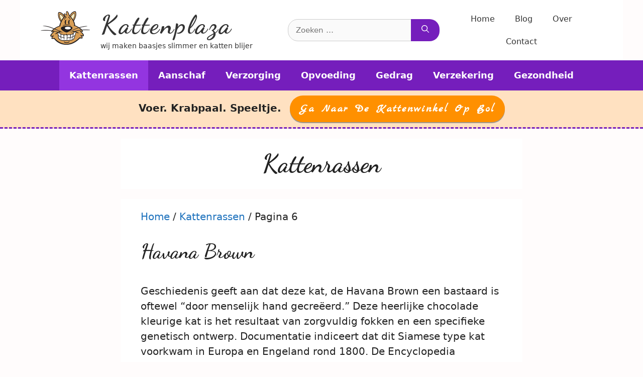

--- FILE ---
content_type: text/html; charset=UTF-8
request_url: https://www.kattenplaza.nl/rassen/page/6/
body_size: 17072
content:
<!DOCTYPE html>
<html lang="nl-NL">
<head>
	<meta charset="UTF-8">
	<meta name='robots' content='index, follow, max-image-preview:large, max-snippet:-1, max-video-preview:-1' />
	<style>img:is([sizes="auto" i], [sizes^="auto," i]) { contain-intrinsic-size: 3000px 1500px }</style>
	<meta name="viewport" content="width=device-width, initial-scale=1">
	<!-- This site is optimized with the Yoast SEO plugin v26.8 - https://yoast.com/product/yoast-seo-wordpress/ -->
	<title>Kattenrassen Archieven - Pagina 6 van 7 - Kattenplaza</title>
	<link rel="canonical" href="https://www.kattenplaza.nl/rassen/page/6/" />
	<link rel="prev" href="https://www.kattenplaza.nl/rassen/page/5/" />
	<link rel="next" href="https://www.kattenplaza.nl/rassen/page/7/" />
	<meta property="og:locale" content="nl_NL" />
	<meta property="og:type" content="article" />
	<meta property="og:title" content="Kattenrassen Archieven - Pagina 6 van 7 - Kattenplaza" />
	<meta property="og:url" content="https://www.kattenplaza.nl/rassen/" />
	<meta property="og:site_name" content="Kattenplaza" />
	<meta name="twitter:card" content="summary_large_image" />
	<script type="application/ld+json" class="yoast-schema-graph">{"@context":"https://schema.org","@graph":[{"@type":"CollectionPage","@id":"https://www.kattenplaza.nl/rassen/","url":"https://www.kattenplaza.nl/rassen/page/6/","name":"Kattenrassen Archieven - Pagina 6 van 7 - Kattenplaza","isPartOf":{"@id":"https://www.kattenplaza.nl/#website"},"breadcrumb":{"@id":"https://www.kattenplaza.nl/rassen/page/6/#breadcrumb"},"inLanguage":"nl-NL"},{"@type":"BreadcrumbList","@id":"https://www.kattenplaza.nl/rassen/page/6/#breadcrumb","itemListElement":[{"@type":"ListItem","position":1,"name":"Home","item":"https://www.kattenplaza.nl/"},{"@type":"ListItem","position":2,"name":"Kattenrassen"}]},{"@type":"WebSite","@id":"https://www.kattenplaza.nl/#website","url":"https://www.kattenplaza.nl/","name":"Kattenplaza","description":"wij maken baasjes slimmer en katten blijer","publisher":{"@id":"https://www.kattenplaza.nl/#organization"},"potentialAction":[{"@type":"SearchAction","target":{"@type":"EntryPoint","urlTemplate":"https://www.kattenplaza.nl/?s={search_term_string}"},"query-input":{"@type":"PropertyValueSpecification","valueRequired":true,"valueName":"search_term_string"}}],"inLanguage":"nl-NL"},{"@type":"Organization","@id":"https://www.kattenplaza.nl/#organization","name":"Kattenplaza","url":"https://www.kattenplaza.nl/","logo":{"@type":"ImageObject","inLanguage":"nl-NL","@id":"https://www.kattenplaza.nl/#/schema/logo/image/","url":"https://www.kattenplaza.nl/wpkp/wp-content/uploads/kat.png","contentUrl":"https://www.kattenplaza.nl/wpkp/wp-content/uploads/kat.png","width":100,"height":80,"caption":"Kattenplaza"},"image":{"@id":"https://www.kattenplaza.nl/#/schema/logo/image/"}}]}</script>
	<!-- / Yoast SEO plugin. -->


<link href='https://fonts.gstatic.com' crossorigin rel='preconnect' />
<link href='https://fonts.googleapis.com' crossorigin rel='preconnect' />
<link rel="alternate" type="application/rss+xml" title="Kattenplaza &raquo; feed" href="https://www.kattenplaza.nl/feed/" />
<link rel="alternate" type="application/rss+xml" title="Kattenplaza &raquo; Kattenrassen categorie feed" href="https://www.kattenplaza.nl/rassen/feed/" />
		<!-- This site uses the Google Analytics by MonsterInsights plugin v9.11.1 - Using Analytics tracking - https://www.monsterinsights.com/ -->
							<script src="//www.googletagmanager.com/gtag/js?id=G-DEH12XK2W5"  data-cfasync="false" data-wpfc-render="false" async></script>
			<script data-cfasync="false" data-wpfc-render="false">
				var mi_version = '9.11.1';
				var mi_track_user = true;
				var mi_no_track_reason = '';
								var MonsterInsightsDefaultLocations = {"page_location":"https:\/\/www.kattenplaza.nl\/rassen\/page\/6\/"};
								if ( typeof MonsterInsightsPrivacyGuardFilter === 'function' ) {
					var MonsterInsightsLocations = (typeof MonsterInsightsExcludeQuery === 'object') ? MonsterInsightsPrivacyGuardFilter( MonsterInsightsExcludeQuery ) : MonsterInsightsPrivacyGuardFilter( MonsterInsightsDefaultLocations );
				} else {
					var MonsterInsightsLocations = (typeof MonsterInsightsExcludeQuery === 'object') ? MonsterInsightsExcludeQuery : MonsterInsightsDefaultLocations;
				}

								var disableStrs = [
										'ga-disable-G-DEH12XK2W5',
									];

				/* Function to detect opted out users */
				function __gtagTrackerIsOptedOut() {
					for (var index = 0; index < disableStrs.length; index++) {
						if (document.cookie.indexOf(disableStrs[index] + '=true') > -1) {
							return true;
						}
					}

					return false;
				}

				/* Disable tracking if the opt-out cookie exists. */
				if (__gtagTrackerIsOptedOut()) {
					for (var index = 0; index < disableStrs.length; index++) {
						window[disableStrs[index]] = true;
					}
				}

				/* Opt-out function */
				function __gtagTrackerOptout() {
					for (var index = 0; index < disableStrs.length; index++) {
						document.cookie = disableStrs[index] + '=true; expires=Thu, 31 Dec 2099 23:59:59 UTC; path=/';
						window[disableStrs[index]] = true;
					}
				}

				if ('undefined' === typeof gaOptout) {
					function gaOptout() {
						__gtagTrackerOptout();
					}
				}
								window.dataLayer = window.dataLayer || [];

				window.MonsterInsightsDualTracker = {
					helpers: {},
					trackers: {},
				};
				if (mi_track_user) {
					function __gtagDataLayer() {
						dataLayer.push(arguments);
					}

					function __gtagTracker(type, name, parameters) {
						if (!parameters) {
							parameters = {};
						}

						if (parameters.send_to) {
							__gtagDataLayer.apply(null, arguments);
							return;
						}

						if (type === 'event') {
														parameters.send_to = monsterinsights_frontend.v4_id;
							var hookName = name;
							if (typeof parameters['event_category'] !== 'undefined') {
								hookName = parameters['event_category'] + ':' + name;
							}

							if (typeof MonsterInsightsDualTracker.trackers[hookName] !== 'undefined') {
								MonsterInsightsDualTracker.trackers[hookName](parameters);
							} else {
								__gtagDataLayer('event', name, parameters);
							}
							
						} else {
							__gtagDataLayer.apply(null, arguments);
						}
					}

					__gtagTracker('js', new Date());
					__gtagTracker('set', {
						'developer_id.dZGIzZG': true,
											});
					if ( MonsterInsightsLocations.page_location ) {
						__gtagTracker('set', MonsterInsightsLocations);
					}
										__gtagTracker('config', 'G-DEH12XK2W5', {"forceSSL":"true","link_attribution":"true"} );
										window.gtag = __gtagTracker;										(function () {
						/* https://developers.google.com/analytics/devguides/collection/analyticsjs/ */
						/* ga and __gaTracker compatibility shim. */
						var noopfn = function () {
							return null;
						};
						var newtracker = function () {
							return new Tracker();
						};
						var Tracker = function () {
							return null;
						};
						var p = Tracker.prototype;
						p.get = noopfn;
						p.set = noopfn;
						p.send = function () {
							var args = Array.prototype.slice.call(arguments);
							args.unshift('send');
							__gaTracker.apply(null, args);
						};
						var __gaTracker = function () {
							var len = arguments.length;
							if (len === 0) {
								return;
							}
							var f = arguments[len - 1];
							if (typeof f !== 'object' || f === null || typeof f.hitCallback !== 'function') {
								if ('send' === arguments[0]) {
									var hitConverted, hitObject = false, action;
									if ('event' === arguments[1]) {
										if ('undefined' !== typeof arguments[3]) {
											hitObject = {
												'eventAction': arguments[3],
												'eventCategory': arguments[2],
												'eventLabel': arguments[4],
												'value': arguments[5] ? arguments[5] : 1,
											}
										}
									}
									if ('pageview' === arguments[1]) {
										if ('undefined' !== typeof arguments[2]) {
											hitObject = {
												'eventAction': 'page_view',
												'page_path': arguments[2],
											}
										}
									}
									if (typeof arguments[2] === 'object') {
										hitObject = arguments[2];
									}
									if (typeof arguments[5] === 'object') {
										Object.assign(hitObject, arguments[5]);
									}
									if ('undefined' !== typeof arguments[1].hitType) {
										hitObject = arguments[1];
										if ('pageview' === hitObject.hitType) {
											hitObject.eventAction = 'page_view';
										}
									}
									if (hitObject) {
										action = 'timing' === arguments[1].hitType ? 'timing_complete' : hitObject.eventAction;
										hitConverted = mapArgs(hitObject);
										__gtagTracker('event', action, hitConverted);
									}
								}
								return;
							}

							function mapArgs(args) {
								var arg, hit = {};
								var gaMap = {
									'eventCategory': 'event_category',
									'eventAction': 'event_action',
									'eventLabel': 'event_label',
									'eventValue': 'event_value',
									'nonInteraction': 'non_interaction',
									'timingCategory': 'event_category',
									'timingVar': 'name',
									'timingValue': 'value',
									'timingLabel': 'event_label',
									'page': 'page_path',
									'location': 'page_location',
									'title': 'page_title',
									'referrer' : 'page_referrer',
								};
								for (arg in args) {
																		if (!(!args.hasOwnProperty(arg) || !gaMap.hasOwnProperty(arg))) {
										hit[gaMap[arg]] = args[arg];
									} else {
										hit[arg] = args[arg];
									}
								}
								return hit;
							}

							try {
								f.hitCallback();
							} catch (ex) {
							}
						};
						__gaTracker.create = newtracker;
						__gaTracker.getByName = newtracker;
						__gaTracker.getAll = function () {
							return [];
						};
						__gaTracker.remove = noopfn;
						__gaTracker.loaded = true;
						window['__gaTracker'] = __gaTracker;
					})();
									} else {
										console.log("");
					(function () {
						function __gtagTracker() {
							return null;
						}

						window['__gtagTracker'] = __gtagTracker;
						window['gtag'] = __gtagTracker;
					})();
									}
			</script>
							<!-- / Google Analytics by MonsterInsights -->
		<script>
window._wpemojiSettings = {"baseUrl":"https:\/\/s.w.org\/images\/core\/emoji\/15.0.3\/72x72\/","ext":".png","svgUrl":"https:\/\/s.w.org\/images\/core\/emoji\/15.0.3\/svg\/","svgExt":".svg","source":{"concatemoji":"https:\/\/www.kattenplaza.nl\/wpkp\/wp-includes\/js\/wp-emoji-release.min.js?ver=6.7.4"}};
/*! This file is auto-generated */
!function(i,n){var o,s,e;function c(e){try{var t={supportTests:e,timestamp:(new Date).valueOf()};sessionStorage.setItem(o,JSON.stringify(t))}catch(e){}}function p(e,t,n){e.clearRect(0,0,e.canvas.width,e.canvas.height),e.fillText(t,0,0);var t=new Uint32Array(e.getImageData(0,0,e.canvas.width,e.canvas.height).data),r=(e.clearRect(0,0,e.canvas.width,e.canvas.height),e.fillText(n,0,0),new Uint32Array(e.getImageData(0,0,e.canvas.width,e.canvas.height).data));return t.every(function(e,t){return e===r[t]})}function u(e,t,n){switch(t){case"flag":return n(e,"\ud83c\udff3\ufe0f\u200d\u26a7\ufe0f","\ud83c\udff3\ufe0f\u200b\u26a7\ufe0f")?!1:!n(e,"\ud83c\uddfa\ud83c\uddf3","\ud83c\uddfa\u200b\ud83c\uddf3")&&!n(e,"\ud83c\udff4\udb40\udc67\udb40\udc62\udb40\udc65\udb40\udc6e\udb40\udc67\udb40\udc7f","\ud83c\udff4\u200b\udb40\udc67\u200b\udb40\udc62\u200b\udb40\udc65\u200b\udb40\udc6e\u200b\udb40\udc67\u200b\udb40\udc7f");case"emoji":return!n(e,"\ud83d\udc26\u200d\u2b1b","\ud83d\udc26\u200b\u2b1b")}return!1}function f(e,t,n){var r="undefined"!=typeof WorkerGlobalScope&&self instanceof WorkerGlobalScope?new OffscreenCanvas(300,150):i.createElement("canvas"),a=r.getContext("2d",{willReadFrequently:!0}),o=(a.textBaseline="top",a.font="600 32px Arial",{});return e.forEach(function(e){o[e]=t(a,e,n)}),o}function t(e){var t=i.createElement("script");t.src=e,t.defer=!0,i.head.appendChild(t)}"undefined"!=typeof Promise&&(o="wpEmojiSettingsSupports",s=["flag","emoji"],n.supports={everything:!0,everythingExceptFlag:!0},e=new Promise(function(e){i.addEventListener("DOMContentLoaded",e,{once:!0})}),new Promise(function(t){var n=function(){try{var e=JSON.parse(sessionStorage.getItem(o));if("object"==typeof e&&"number"==typeof e.timestamp&&(new Date).valueOf()<e.timestamp+604800&&"object"==typeof e.supportTests)return e.supportTests}catch(e){}return null}();if(!n){if("undefined"!=typeof Worker&&"undefined"!=typeof OffscreenCanvas&&"undefined"!=typeof URL&&URL.createObjectURL&&"undefined"!=typeof Blob)try{var e="postMessage("+f.toString()+"("+[JSON.stringify(s),u.toString(),p.toString()].join(",")+"));",r=new Blob([e],{type:"text/javascript"}),a=new Worker(URL.createObjectURL(r),{name:"wpTestEmojiSupports"});return void(a.onmessage=function(e){c(n=e.data),a.terminate(),t(n)})}catch(e){}c(n=f(s,u,p))}t(n)}).then(function(e){for(var t in e)n.supports[t]=e[t],n.supports.everything=n.supports.everything&&n.supports[t],"flag"!==t&&(n.supports.everythingExceptFlag=n.supports.everythingExceptFlag&&n.supports[t]);n.supports.everythingExceptFlag=n.supports.everythingExceptFlag&&!n.supports.flag,n.DOMReady=!1,n.readyCallback=function(){n.DOMReady=!0}}).then(function(){return e}).then(function(){var e;n.supports.everything||(n.readyCallback(),(e=n.source||{}).concatemoji?t(e.concatemoji):e.wpemoji&&e.twemoji&&(t(e.twemoji),t(e.wpemoji)))}))}((window,document),window._wpemojiSettings);
</script>
<link rel='stylesheet' id='generate-fonts-css' href='//fonts.googleapis.com/css?family=Dancing+Script:regular,700|Marck+Script:regular&#038;display=swap' media='all' />
<style id='wp-emoji-styles-inline-css'>

	img.wp-smiley, img.emoji {
		display: inline !important;
		border: none !important;
		box-shadow: none !important;
		height: 1em !important;
		width: 1em !important;
		margin: 0 0.07em !important;
		vertical-align: -0.1em !important;
		background: none !important;
		padding: 0 !important;
	}
</style>
<link rel='stylesheet' id='wp-block-library-css' href='https://www.kattenplaza.nl/wpkp/wp-includes/css/dist/block-library/style.min.css?ver=6.7.4' media='all' />
<style id='classic-theme-styles-inline-css'>
/*! This file is auto-generated */
.wp-block-button__link{color:#fff;background-color:#32373c;border-radius:9999px;box-shadow:none;text-decoration:none;padding:calc(.667em + 2px) calc(1.333em + 2px);font-size:1.125em}.wp-block-file__button{background:#32373c;color:#fff;text-decoration:none}
</style>
<style id='global-styles-inline-css'>
:root{--wp--preset--aspect-ratio--square: 1;--wp--preset--aspect-ratio--4-3: 4/3;--wp--preset--aspect-ratio--3-4: 3/4;--wp--preset--aspect-ratio--3-2: 3/2;--wp--preset--aspect-ratio--2-3: 2/3;--wp--preset--aspect-ratio--16-9: 16/9;--wp--preset--aspect-ratio--9-16: 9/16;--wp--preset--color--black: #000000;--wp--preset--color--cyan-bluish-gray: #abb8c3;--wp--preset--color--white: #ffffff;--wp--preset--color--pale-pink: #f78da7;--wp--preset--color--vivid-red: #cf2e2e;--wp--preset--color--luminous-vivid-orange: #ff6900;--wp--preset--color--luminous-vivid-amber: #fcb900;--wp--preset--color--light-green-cyan: #7bdcb5;--wp--preset--color--vivid-green-cyan: #00d084;--wp--preset--color--pale-cyan-blue: #8ed1fc;--wp--preset--color--vivid-cyan-blue: #0693e3;--wp--preset--color--vivid-purple: #9b51e0;--wp--preset--color--contrast: var(--contrast);--wp--preset--color--contrast-2: var(--contrast-2);--wp--preset--color--contrast-3: var(--contrast-3);--wp--preset--color--base: var(--base);--wp--preset--color--base-2: var(--base-2);--wp--preset--color--base-3: var(--base-3);--wp--preset--color--accent: var(--accent);--wp--preset--gradient--vivid-cyan-blue-to-vivid-purple: linear-gradient(135deg,rgba(6,147,227,1) 0%,rgb(155,81,224) 100%);--wp--preset--gradient--light-green-cyan-to-vivid-green-cyan: linear-gradient(135deg,rgb(122,220,180) 0%,rgb(0,208,130) 100%);--wp--preset--gradient--luminous-vivid-amber-to-luminous-vivid-orange: linear-gradient(135deg,rgba(252,185,0,1) 0%,rgba(255,105,0,1) 100%);--wp--preset--gradient--luminous-vivid-orange-to-vivid-red: linear-gradient(135deg,rgba(255,105,0,1) 0%,rgb(207,46,46) 100%);--wp--preset--gradient--very-light-gray-to-cyan-bluish-gray: linear-gradient(135deg,rgb(238,238,238) 0%,rgb(169,184,195) 100%);--wp--preset--gradient--cool-to-warm-spectrum: linear-gradient(135deg,rgb(74,234,220) 0%,rgb(151,120,209) 20%,rgb(207,42,186) 40%,rgb(238,44,130) 60%,rgb(251,105,98) 80%,rgb(254,248,76) 100%);--wp--preset--gradient--blush-light-purple: linear-gradient(135deg,rgb(255,206,236) 0%,rgb(152,150,240) 100%);--wp--preset--gradient--blush-bordeaux: linear-gradient(135deg,rgb(254,205,165) 0%,rgb(254,45,45) 50%,rgb(107,0,62) 100%);--wp--preset--gradient--luminous-dusk: linear-gradient(135deg,rgb(255,203,112) 0%,rgb(199,81,192) 50%,rgb(65,88,208) 100%);--wp--preset--gradient--pale-ocean: linear-gradient(135deg,rgb(255,245,203) 0%,rgb(182,227,212) 50%,rgb(51,167,181) 100%);--wp--preset--gradient--electric-grass: linear-gradient(135deg,rgb(202,248,128) 0%,rgb(113,206,126) 100%);--wp--preset--gradient--midnight: linear-gradient(135deg,rgb(2,3,129) 0%,rgb(40,116,252) 100%);--wp--preset--font-size--small: 13px;--wp--preset--font-size--medium: 20px;--wp--preset--font-size--large: 36px;--wp--preset--font-size--x-large: 42px;--wp--preset--spacing--20: 0.44rem;--wp--preset--spacing--30: 0.67rem;--wp--preset--spacing--40: 1rem;--wp--preset--spacing--50: 1.5rem;--wp--preset--spacing--60: 2.25rem;--wp--preset--spacing--70: 3.38rem;--wp--preset--spacing--80: 5.06rem;--wp--preset--shadow--natural: 6px 6px 9px rgba(0, 0, 0, 0.2);--wp--preset--shadow--deep: 12px 12px 50px rgba(0, 0, 0, 0.4);--wp--preset--shadow--sharp: 6px 6px 0px rgba(0, 0, 0, 0.2);--wp--preset--shadow--outlined: 6px 6px 0px -3px rgba(255, 255, 255, 1), 6px 6px rgba(0, 0, 0, 1);--wp--preset--shadow--crisp: 6px 6px 0px rgba(0, 0, 0, 1);}:where(.is-layout-flex){gap: 0.5em;}:where(.is-layout-grid){gap: 0.5em;}body .is-layout-flex{display: flex;}.is-layout-flex{flex-wrap: wrap;align-items: center;}.is-layout-flex > :is(*, div){margin: 0;}body .is-layout-grid{display: grid;}.is-layout-grid > :is(*, div){margin: 0;}:where(.wp-block-columns.is-layout-flex){gap: 2em;}:where(.wp-block-columns.is-layout-grid){gap: 2em;}:where(.wp-block-post-template.is-layout-flex){gap: 1.25em;}:where(.wp-block-post-template.is-layout-grid){gap: 1.25em;}.has-black-color{color: var(--wp--preset--color--black) !important;}.has-cyan-bluish-gray-color{color: var(--wp--preset--color--cyan-bluish-gray) !important;}.has-white-color{color: var(--wp--preset--color--white) !important;}.has-pale-pink-color{color: var(--wp--preset--color--pale-pink) !important;}.has-vivid-red-color{color: var(--wp--preset--color--vivid-red) !important;}.has-luminous-vivid-orange-color{color: var(--wp--preset--color--luminous-vivid-orange) !important;}.has-luminous-vivid-amber-color{color: var(--wp--preset--color--luminous-vivid-amber) !important;}.has-light-green-cyan-color{color: var(--wp--preset--color--light-green-cyan) !important;}.has-vivid-green-cyan-color{color: var(--wp--preset--color--vivid-green-cyan) !important;}.has-pale-cyan-blue-color{color: var(--wp--preset--color--pale-cyan-blue) !important;}.has-vivid-cyan-blue-color{color: var(--wp--preset--color--vivid-cyan-blue) !important;}.has-vivid-purple-color{color: var(--wp--preset--color--vivid-purple) !important;}.has-black-background-color{background-color: var(--wp--preset--color--black) !important;}.has-cyan-bluish-gray-background-color{background-color: var(--wp--preset--color--cyan-bluish-gray) !important;}.has-white-background-color{background-color: var(--wp--preset--color--white) !important;}.has-pale-pink-background-color{background-color: var(--wp--preset--color--pale-pink) !important;}.has-vivid-red-background-color{background-color: var(--wp--preset--color--vivid-red) !important;}.has-luminous-vivid-orange-background-color{background-color: var(--wp--preset--color--luminous-vivid-orange) !important;}.has-luminous-vivid-amber-background-color{background-color: var(--wp--preset--color--luminous-vivid-amber) !important;}.has-light-green-cyan-background-color{background-color: var(--wp--preset--color--light-green-cyan) !important;}.has-vivid-green-cyan-background-color{background-color: var(--wp--preset--color--vivid-green-cyan) !important;}.has-pale-cyan-blue-background-color{background-color: var(--wp--preset--color--pale-cyan-blue) !important;}.has-vivid-cyan-blue-background-color{background-color: var(--wp--preset--color--vivid-cyan-blue) !important;}.has-vivid-purple-background-color{background-color: var(--wp--preset--color--vivid-purple) !important;}.has-black-border-color{border-color: var(--wp--preset--color--black) !important;}.has-cyan-bluish-gray-border-color{border-color: var(--wp--preset--color--cyan-bluish-gray) !important;}.has-white-border-color{border-color: var(--wp--preset--color--white) !important;}.has-pale-pink-border-color{border-color: var(--wp--preset--color--pale-pink) !important;}.has-vivid-red-border-color{border-color: var(--wp--preset--color--vivid-red) !important;}.has-luminous-vivid-orange-border-color{border-color: var(--wp--preset--color--luminous-vivid-orange) !important;}.has-luminous-vivid-amber-border-color{border-color: var(--wp--preset--color--luminous-vivid-amber) !important;}.has-light-green-cyan-border-color{border-color: var(--wp--preset--color--light-green-cyan) !important;}.has-vivid-green-cyan-border-color{border-color: var(--wp--preset--color--vivid-green-cyan) !important;}.has-pale-cyan-blue-border-color{border-color: var(--wp--preset--color--pale-cyan-blue) !important;}.has-vivid-cyan-blue-border-color{border-color: var(--wp--preset--color--vivid-cyan-blue) !important;}.has-vivid-purple-border-color{border-color: var(--wp--preset--color--vivid-purple) !important;}.has-vivid-cyan-blue-to-vivid-purple-gradient-background{background: var(--wp--preset--gradient--vivid-cyan-blue-to-vivid-purple) !important;}.has-light-green-cyan-to-vivid-green-cyan-gradient-background{background: var(--wp--preset--gradient--light-green-cyan-to-vivid-green-cyan) !important;}.has-luminous-vivid-amber-to-luminous-vivid-orange-gradient-background{background: var(--wp--preset--gradient--luminous-vivid-amber-to-luminous-vivid-orange) !important;}.has-luminous-vivid-orange-to-vivid-red-gradient-background{background: var(--wp--preset--gradient--luminous-vivid-orange-to-vivid-red) !important;}.has-very-light-gray-to-cyan-bluish-gray-gradient-background{background: var(--wp--preset--gradient--very-light-gray-to-cyan-bluish-gray) !important;}.has-cool-to-warm-spectrum-gradient-background{background: var(--wp--preset--gradient--cool-to-warm-spectrum) !important;}.has-blush-light-purple-gradient-background{background: var(--wp--preset--gradient--blush-light-purple) !important;}.has-blush-bordeaux-gradient-background{background: var(--wp--preset--gradient--blush-bordeaux) !important;}.has-luminous-dusk-gradient-background{background: var(--wp--preset--gradient--luminous-dusk) !important;}.has-pale-ocean-gradient-background{background: var(--wp--preset--gradient--pale-ocean) !important;}.has-electric-grass-gradient-background{background: var(--wp--preset--gradient--electric-grass) !important;}.has-midnight-gradient-background{background: var(--wp--preset--gradient--midnight) !important;}.has-small-font-size{font-size: var(--wp--preset--font-size--small) !important;}.has-medium-font-size{font-size: var(--wp--preset--font-size--medium) !important;}.has-large-font-size{font-size: var(--wp--preset--font-size--large) !important;}.has-x-large-font-size{font-size: var(--wp--preset--font-size--x-large) !important;}
:where(.wp-block-post-template.is-layout-flex){gap: 1.25em;}:where(.wp-block-post-template.is-layout-grid){gap: 1.25em;}
:where(.wp-block-columns.is-layout-flex){gap: 2em;}:where(.wp-block-columns.is-layout-grid){gap: 2em;}
:root :where(.wp-block-pullquote){font-size: 1.5em;line-height: 1.6;}
</style>
<link rel='stylesheet' id='generate-widget-areas-css' href='https://www.kattenplaza.nl/wpkp/wp-content/themes/generatepress/assets/css/components/widget-areas.min.css?ver=3.5.1' media='all' />
<link rel='stylesheet' id='generate-style-css' href='https://www.kattenplaza.nl/wpkp/wp-content/themes/generatepress/assets/css/main.min.css?ver=3.5.1' media='all' />
<style id='generate-style-inline-css'>
body{background-color:#fffcfc;color:#222222;}a{color:#1e72bd;}a:hover, a:focus, a:active{color:#3498db;}.wp-block-group__inner-container{max-width:1200px;margin-left:auto;margin-right:auto;}.site-header .header-image{width:100px;}:root{--contrast:#222222;--contrast-2:#575760;--contrast-3:#b2b2be;--base:#f0f0f0;--base-2:#f7f8f9;--base-3:#ffffff;--accent:#1e73be;}:root .has-contrast-color{color:var(--contrast);}:root .has-contrast-background-color{background-color:var(--contrast);}:root .has-contrast-2-color{color:var(--contrast-2);}:root .has-contrast-2-background-color{background-color:var(--contrast-2);}:root .has-contrast-3-color{color:var(--contrast-3);}:root .has-contrast-3-background-color{background-color:var(--contrast-3);}:root .has-base-color{color:var(--base);}:root .has-base-background-color{background-color:var(--base);}:root .has-base-2-color{color:var(--base-2);}:root .has-base-2-background-color{background-color:var(--base-2);}:root .has-base-3-color{color:var(--base-3);}:root .has-base-3-background-color{background-color:var(--base-3);}:root .has-accent-color{color:var(--accent);}:root .has-accent-background-color{background-color:var(--accent);}body, button, input, select, textarea{font-family:-apple-system, system-ui, BlinkMacSystemFont, "Segoe UI", Helvetica, Arial, sans-serif, "Apple Color Emoji", "Segoe UI Emoji", "Segoe UI Symbol";font-size:20px;}body{line-height:1.5;}.entry-content > [class*="wp-block-"]:not(:last-child):not(.wp-block-heading){margin-bottom:1.5em;}.main-title{font-family:"Dancing Script", handwriting;font-size:52px;}.site-description{font-size:14px;}.main-navigation a, .menu-toggle{font-weight:600;text-transform:capitalize;font-size:18px;}.main-navigation .menu-bar-items{font-size:18px;}.main-navigation .main-nav ul ul li a{font-size:15px;}.sidebar .widget, .footer-widgets .widget{font-size:17px;}button:not(.menu-toggle),html input[type="button"],input[type="reset"],input[type="submit"],.button,.wp-block-button .wp-block-button__link{font-family:"Marck Script", handwriting;font-weight:900;text-transform:capitalize;font-size:22px;}h1{font-family:"Dancing Script", handwriting;font-weight:600;font-size:50px;}h2{font-family:"Dancing Script", handwriting;font-weight:600;font-size:40px;}h3{font-family:"Dancing Script", handwriting;font-weight:600;font-size:30px;}@media (max-width:768px){.main-title{font-size:20px;}h1{font-size:30px;}h2{font-size:27px;}h3{font-size:24px;}h4{font-size:22px;}h5{font-size:19px;}}.top-bar{background-color:#636363;color:#ffffff;}.top-bar a{color:#ffffff;}.top-bar a:hover{color:#303030;}.site-header{background-color:#ffffff;}.main-title a,.main-title a:hover{color:#333333;}.site-description{color:#333333;}.main-navigation,.main-navigation ul ul{background-color:#751ebc;}.main-navigation .main-nav ul li a, .main-navigation .menu-toggle, .main-navigation .menu-bar-items{color:#ffffff;}.main-navigation .main-nav ul li:not([class*="current-menu-"]):hover > a, .main-navigation .main-nav ul li:not([class*="current-menu-"]):focus > a, .main-navigation .main-nav ul li.sfHover:not([class*="current-menu-"]) > a, .main-navigation .menu-bar-item:hover > a, .main-navigation .menu-bar-item.sfHover > a{color:#ffffff;background-color:#9335e0;}button.menu-toggle:hover,button.menu-toggle:focus{color:#ffffff;}.main-navigation .main-nav ul li[class*="current-menu-"] > a{color:#ffffff;background-color:#9335e0;}.navigation-search input[type="search"],.navigation-search input[type="search"]:active, .navigation-search input[type="search"]:focus, .main-navigation .main-nav ul li.search-item.active > a, .main-navigation .menu-bar-items .search-item.active > a{color:#ffffff;background-color:#9335e0;}.main-navigation ul ul{background-color:#eaeaea;}.main-navigation .main-nav ul ul li a{color:#515151;}.main-navigation .main-nav ul ul li:not([class*="current-menu-"]):hover > a,.main-navigation .main-nav ul ul li:not([class*="current-menu-"]):focus > a, .main-navigation .main-nav ul ul li.sfHover:not([class*="current-menu-"]) > a{color:#7a8896;background-color:#eaeaea;}.main-navigation .main-nav ul ul li[class*="current-menu-"] > a{color:#7a8896;background-color:#eaeaea;}.separate-containers .inside-article, .separate-containers .comments-area, .separate-containers .page-header, .one-container .container, .separate-containers .paging-navigation, .inside-page-header{background-color:#ffffff;}.entry-title a{color:#222222;}.entry-title a:hover{color:#55555e;}.entry-meta{color:#595959;}.sidebar .widget{background-color:#ffffff;}.footer-widgets{background-color:#ffffff;}.footer-widgets .widget-title{color:#000000;}.site-info{color:#222222;background-color:#ffffff;}.site-info a{color:#222222;}.site-info a:hover{color:#d3d3d3;}.footer-bar .widget_nav_menu .current-menu-item a{color:#d3d3d3;}input[type="text"],input[type="email"],input[type="url"],input[type="password"],input[type="search"],input[type="tel"],input[type="number"],textarea,select{color:#666666;background-color:#fafafa;border-color:#cccccc;}input[type="text"]:focus,input[type="email"]:focus,input[type="url"]:focus,input[type="password"]:focus,input[type="search"]:focus,input[type="tel"]:focus,input[type="number"]:focus,textarea:focus,select:focus{color:#666666;background-color:#ffffff;border-color:#bfbfbf;}button,html input[type="button"],input[type="reset"],input[type="submit"],a.button,a.wp-block-button__link:not(.has-background){color:#ffffff;background-color:#ff9000;}button:hover,html input[type="button"]:hover,input[type="reset"]:hover,input[type="submit"]:hover,a.button:hover,button:focus,html input[type="button"]:focus,input[type="reset"]:focus,input[type="submit"]:focus,a.button:focus,a.wp-block-button__link:not(.has-background):active,a.wp-block-button__link:not(.has-background):focus,a.wp-block-button__link:not(.has-background):hover{color:#ffffff;background-color:#ffaa00;}a.generate-back-to-top{background-color:rgba( 0,0,0,0.4 );color:#ffffff;}a.generate-back-to-top:hover,a.generate-back-to-top:focus{background-color:rgba( 0,0,0,0.6 );color:#ffffff;}:root{--gp-search-modal-bg-color:var(--base-3);--gp-search-modal-text-color:var(--contrast);--gp-search-modal-overlay-bg-color:rgba(0,0,0,0.2);}@media (max-width: 768px){.main-navigation .menu-bar-item:hover > a, .main-navigation .menu-bar-item.sfHover > a{background:none;color:#ffffff;}}.inside-header{padding:15px 40px 15px 40px;}.nav-below-header .main-navigation .inside-navigation.grid-container, .nav-above-header .main-navigation .inside-navigation.grid-container{padding:0px 20px 0px 20px;}.separate-containers .inside-article, .separate-containers .comments-area, .separate-containers .page-header, .separate-containers .paging-navigation, .one-container .site-content, .inside-page-header{padding:20px 40px 20px 40px;}.site-main .wp-block-group__inner-container{padding:20px 40px 20px 40px;}.separate-containers .paging-navigation{padding-top:20px;padding-bottom:20px;}.entry-content .alignwide, body:not(.no-sidebar) .entry-content .alignfull{margin-left:-40px;width:calc(100% + 80px);max-width:calc(100% + 80px);}.one-container.archive .post:not(:last-child):not(.is-loop-template-item), .one-container.blog .post:not(:last-child):not(.is-loop-template-item){padding-bottom:20px;}.rtl .menu-item-has-children .dropdown-menu-toggle{padding-left:20px;}.rtl .main-navigation .main-nav ul li.menu-item-has-children > a{padding-right:20px;}.inside-site-info{padding:30px 40px 20px 40px;}@media (max-width:768px){.separate-containers .inside-article, .separate-containers .comments-area, .separate-containers .page-header, .separate-containers .paging-navigation, .one-container .site-content, .inside-page-header{padding:10px 30px 30px 30px;}.site-main .wp-block-group__inner-container{padding:10px 30px 30px 30px;}.inside-top-bar{padding-right:30px;padding-left:30px;}.inside-header{padding-right:30px;padding-left:30px;}.widget-area .widget{padding-top:30px;padding-right:30px;padding-bottom:30px;padding-left:30px;}.footer-widgets-container{padding-top:30px;padding-right:30px;padding-bottom:30px;padding-left:30px;}.inside-site-info{padding-right:30px;padding-left:30px;}.entry-content .alignwide, body:not(.no-sidebar) .entry-content .alignfull{margin-left:-30px;width:calc(100% + 60px);max-width:calc(100% + 60px);}.one-container .site-main .paging-navigation{margin-bottom:20px;}}/* End cached CSS */.is-right-sidebar{width:30%;}.is-left-sidebar{width:30%;}.site-content .content-area{width:100%;}@media (max-width: 768px){.main-navigation .menu-toggle,.sidebar-nav-mobile:not(#sticky-placeholder){display:block;}.main-navigation ul,.gen-sidebar-nav,.main-navigation:not(.slideout-navigation):not(.toggled) .main-nav > ul,.has-inline-mobile-toggle #site-navigation .inside-navigation > *:not(.navigation-search):not(.main-nav){display:none;}.nav-align-right .inside-navigation,.nav-align-center .inside-navigation{justify-content:space-between;}}
#content {max-width: 800px;margin-left: auto;margin-right: auto;}
.dynamic-author-image-rounded{border-radius:100%;}.dynamic-featured-image, .dynamic-author-image{vertical-align:middle;}.one-container.blog .dynamic-content-template:not(:last-child), .one-container.archive .dynamic-content-template:not(:last-child){padding-bottom:0px;}.dynamic-entry-excerpt > p:last-child{margin-bottom:0px;}
h2.entry-title{font-weight:600;}.navigation-branding .main-title{font-weight:bold;text-transform:none;font-size:52px;font-family:"Dancing Script", handwriting;}@media (max-width: 768px){.navigation-branding .main-title{font-size:20px;}}
.page-hero{background-color:#ffe1c1;padding-right:10px;padding-bottom:10px;padding-left:10px;text-align:center;}.page-hero .inside-page-hero.grid-container{max-width:calc(1200px - 10px - 10px);}.inside-page-hero > *:last-child{margin-bottom:0px;}.page-hero time.updated{display:none;}
.main-navigation.slideout-navigation .main-nav > ul > li > a{line-height:56px;}
</style>
<link rel='stylesheet' id='generate-child-css' href='https://www.kattenplaza.nl/wpkp/wp-content/themes/generatepress_child/style.css?ver=1727187321' media='all' />
<link rel='stylesheet' id='generate-blog-images-css' href='https://www.kattenplaza.nl/wpkp/wp-content/plugins/gp-premium/blog/functions/css/featured-images.min.css?ver=2.0.2' media='all' />
<link rel='stylesheet' id='generate-secondary-nav-css' href='https://www.kattenplaza.nl/wpkp/wp-content/plugins/gp-premium/secondary-nav/functions/css/main.min.css?ver=2.0.2' media='all' />
<style id='generate-secondary-nav-inline-css'>
.secondary-navigation{background-color:#ffffff;}.secondary-nav-below-header .secondary-navigation .inside-navigation.grid-container, .secondary-nav-above-header .secondary-navigation .inside-navigation.grid-container{padding:0px 20px 0px 20px;}.secondary-navigation .main-nav ul li a,.secondary-navigation .menu-toggle,.secondary-menu-bar-items .menu-bar-item > a{color:#333333;font-size:16px;line-height:45px;}.secondary-navigation .secondary-menu-bar-items{color:#333333;font-size:16px;}button.secondary-menu-toggle:hover,button.secondary-menu-toggle:focus{color:#333333;}.widget-area .secondary-navigation{margin-bottom:20px;}.secondary-navigation ul ul{background-color:#303030;top:auto;}.secondary-navigation .main-nav ul ul li a{color:#ffffff;font-size:15px;}.secondary-navigation .main-nav ul li:hover > a,.secondary-navigation .main-nav ul li:focus > a,.secondary-navigation .main-nav ul li.sfHover > a,.secondary-menu-bar-items .menu-bar-item:hover > a{color:#ffffff;background-color:#9335e0;}.secondary-navigation .main-nav ul ul li:hover > a,.secondary-navigation .main-nav ul ul li:focus > a,.secondary-navigation .main-nav ul ul li.sfHover > a{color:#ffffff;background-color:#474747;}.secondary-navigation .main-nav ul li[class*="current-menu-"] > a, .secondary-navigation .main-nav ul li[class*="current-menu-"] > a:hover,.secondary-navigation .main-nav ul li[class*="current-menu-"].sfHover > a{color:#ffffff;background-color:#9335e0;}.secondary-navigation .main-nav ul ul li[class*="current-menu-"] > a,.secondary-navigation .main-nav ul ul li[class*="current-menu-"] > a:hover,.secondary-navigation .main-nav ul ul li[class*="current-menu-"].sfHover > a{color:#ffffff;background-color:#474747;}.secondary-navigation.toggled .dropdown-menu-toggle:before{display:none;}@media (max-width: 768px) {.secondary-menu-bar-items .menu-bar-item:hover > a{background: none;color: #333333;}}
</style>
<link rel='stylesheet' id='generate-secondary-nav-mobile-css' href='https://www.kattenplaza.nl/wpkp/wp-content/plugins/gp-premium/secondary-nav/functions/css/main-mobile.min.css?ver=2.0.2' media='all' />
<link rel='stylesheet' id='generate-offside-css' href='https://www.kattenplaza.nl/wpkp/wp-content/plugins/gp-premium/menu-plus/functions/css/offside.min.css?ver=2.0.2' media='all' />
<style id='generate-offside-inline-css'>
.slideout-navigation.main-navigation{background-color:#1e72bd;}.slideout-navigation.main-navigation .main-nav ul li a{color:#ffffff;font-weight:normal;text-transform:none;}.slideout-navigation.main-navigation ul ul{background-color:#3498db;}.slideout-navigation.main-navigation .main-nav ul ul li a{color:#ffffff;}.slideout-navigation.main-navigation .main-nav ul li:hover > a,.slideout-navigation.main-navigation .main-nav ul li:focus > a,.slideout-navigation.main-navigation .main-nav ul li.sfHover > a{background-color:#3498db;}.slideout-navigation.main-navigation .main-nav ul ul li:hover > a,.slideout-navigation.main-navigation .main-nav ul ul li:focus > a,.slideout-navigation.main-navigation .main-nav ul ul li.sfHover > a{background-color:#1e72bd;}.slideout-navigation.main-navigation .main-nav ul li[class*="current-menu-"] > a, .slideout-navigation.main-navigation .main-nav ul li[class*="current-menu-"] > a:hover,.slideout-navigation.main-navigation .main-nav ul li[class*="current-menu-"].sfHover > a{color:#ffffff;background-color:#3498db;}.slideout-navigation.main-navigation .main-nav ul ul li[class*="current-menu-"] > a,.slideout-navigation.main-navigation .main-nav ul ul li[class*="current-menu-"] > a:hover,.slideout-navigation.main-navigation .main-nav ul ul li[class*="current-menu-"].sfHover > a{color:#ffffff;background-color:#1e72bd;}.slideout-navigation, .slideout-navigation a{color:#ffffff;}.slideout-navigation button.slideout-exit{color:#ffffff;padding-left:20px;padding-right:20px;}.slide-opened nav.toggled .menu-toggle:before{display:none;}@media (max-width: 768px){.menu-bar-item.slideout-toggle{display:none;}}
</style>
<link rel='stylesheet' id='generate-navigation-branding-css' href='https://www.kattenplaza.nl/wpkp/wp-content/plugins/gp-premium/menu-plus/functions/css/navigation-branding-flex.min.css?ver=2.0.2' media='all' />
<style id='generate-navigation-branding-inline-css'>
@media (max-width: 768px){.site-header, #site-navigation, #sticky-navigation{display:none !important;opacity:0.0;}#mobile-header{display:block !important;width:100% !important;}#mobile-header .main-nav > ul{display:none;}#mobile-header.toggled .main-nav > ul, #mobile-header .menu-toggle, #mobile-header .mobile-bar-items{display:block;}#mobile-header .main-nav{-ms-flex:0 0 100%;flex:0 0 100%;-webkit-box-ordinal-group:5;-ms-flex-order:4;order:4;}}.main-navigation.has-branding .inside-navigation.grid-container, .main-navigation.has-branding.grid-container .inside-navigation:not(.grid-container){padding:0px 40px 0px 40px;}.main-navigation.has-branding:not(.grid-container) .inside-navigation:not(.grid-container) .navigation-branding{margin-left:10px;}.navigation-branding img, .site-logo.mobile-header-logo img{height:60px;width:auto;}.navigation-branding .main-title{line-height:60px;}@media (max-width: 768px){.main-navigation.has-branding.nav-align-center .menu-bar-items, .main-navigation.has-sticky-branding.navigation-stick.nav-align-center .menu-bar-items{margin-left:auto;}.navigation-branding{margin-right:auto;margin-left:10px;}.navigation-branding .main-title, .mobile-header-navigation .site-logo{margin-left:10px;}.main-navigation.has-branding .inside-navigation.grid-container{padding:0px;}}
</style>
<script src="https://www.kattenplaza.nl/wpkp/wp-content/plugins/google-analytics-for-wordpress/assets/js/frontend-gtag.min.js?ver=9.11.1" id="monsterinsights-frontend-script-js" async data-wp-strategy="async"></script>
<script data-cfasync="false" data-wpfc-render="false" id='monsterinsights-frontend-script-js-extra'>var monsterinsights_frontend = {"js_events_tracking":"true","download_extensions":"doc,pdf,ppt,zip,xls,docx,pptx,xlsx","inbound_paths":"[{\"path\":\"\\\/go\\\/\",\"label\":\"affiliate\"},{\"path\":\"\\\/recommend\\\/\",\"label\":\"affiliate\"}]","home_url":"https:\/\/www.kattenplaza.nl","hash_tracking":"false","v4_id":"G-DEH12XK2W5"};</script>
<link rel="https://api.w.org/" href="https://www.kattenplaza.nl/wp-json/" /><link rel="alternate" title="JSON" type="application/json" href="https://www.kattenplaza.nl/wp-json/wp/v2/categories/4" /><link rel="EditURI" type="application/rsd+xml" title="RSD" href="https://www.kattenplaza.nl/wpkp/xmlrpc.php?rsd" />
<meta name="generator" content="WordPress 6.7.4" />
<link rel="icon" href="https://www.kattenplaza.nl/wpkp/wp-content/uploads/cropped-kat-32x32.png" sizes="32x32" />
<link rel="icon" href="https://www.kattenplaza.nl/wpkp/wp-content/uploads/cropped-kat-192x192.png" sizes="192x192" />
<link rel="apple-touch-icon" href="https://www.kattenplaza.nl/wpkp/wp-content/uploads/cropped-kat-180x180.png" />
<meta name="msapplication-TileImage" content="https://www.kattenplaza.nl/wpkp/wp-content/uploads/cropped-kat-270x270.png" />
		<style id="wp-custom-css">
			.mobile-header-logo-title {color: #000;}

.feedback-form {min-height: 250px;}

.gform_button {letter-spacing: 2px}

.search-submit {background-color: #751ebc;}

.search-submit:hover {background-color: #9335e0;}

.page-hero a.button {border-radius: 40px;margin: 10px 0 0 10px; letter-spacing:2px; box-shadow: 0px 2px #999}

#mobile-header {border-bottom: solid 1px #999;}

.hero-cta-text {font-weight: 600;}

.site-footer {border-top: solid 1px #ccc; max-width: 800px; margin: auto}

footer.site-info {border-top: solid 1px #ccc; max-width: 800px; margin: auto}

.single .related-posts-after-content .related-thumb {
display:inline-block;
width: 32%;
}

/* Was this helpful plugin */
.wth-title {display:block;padding-bottom: 10px;font-weight: bold;}

.helpful-block-content {text-align: center;}

.wth-green-btn.icon-emoji-happy.icon1-smile {margin-top: 10px;
margin-bottom: 10px;}

/* end */


#mobile-header {
    background-color: #fff !important;
}

#mobile-menu {
    background-color: #3498db;
}

.menu-toggle {
    color: #333 !important;
}
 
.site-logo.mobile-header-logo img {
	display: inline; 
	margin-top: 10px; }

.mobile-header-logo-title {
	display: inline;
	font-weight: bold;
	font-size: 35px;
font-family: "dancing script", sans serif;
	padding: 10px 0 20px 10px;
 position: absolute;
  top: 60%;
  -ms-transform: translateY(-50%);
  transform: translateY(-50%);
}

#mobile-header .menu-toggle {margin-top: 15px;}


#masthead {margin: auto auto;max-width: 1200px;}

input:focus::-webkit-input-placeholder { color:transparent; }
input:focus:-moz-placeholder { color:transparent; } /* Firefox 18- */
input:focus::-moz-placeholder { color:transparent; } /* Firefox 19+ */
input:focus:-ms-input-placeholder { color:transparent; } /* oldIE 😉 */

.main-title {
	letter-spacing: 3px;}


/* Reposition search box in header */
.inside-header {
    display: flex;
    align-items: center;
}
.site-logo {
    order: 1;
}

.site-branding {
    order: 2;
}

.header-widget {
    order: 3;
    margin-left: 40px;
    top: auto !important;
}

#secondary-navigation {
    order: 4;
}
/* End of reposition search box in header */


.search-field {margin-left: 50px;
font-size:15px;}

input[type="search"] {border-radius: 20px 0 0 20px;}

.search-form button {margin-left: 30px;
	padding:5px 20px;
	margin-left: 40px;
border-radius: 0 20px 20px 0;
}


.content-box hr
{
    background-color: #e50007;
    border: 0 none;
    color: #eee;
    height: 1px;
	  margin: 20px 0;
}

h1 {text-align: center;}

.widget a,
.entry-content a,
.entry-content .partner-link a,
.entry-summary a {text-decoration: underline;
	font-weight: 600;
	font-size: 105%;
}

.content-box {
  	font-size: 70%;
	text-align: center;
	font-weight: 600;
	margin-top: 30px;
}

.content-box a {
	text-decoration: underline; 
}

/* Styling for lists */
.entry-content ul,
.entry-content ol { margin: 0 0 1.5em 1em;
}

.entry-content ul li,
.entry-content ol li {
margin-bottom: 15px;
}

.yarpp-related-shortcode .heading {
    font-family: "dancing script", display;
    font-size: 40px;
    margin-bottom: 20px;
    line-height: 1.2em;
    font-weight: 300;}

.yarpp-related-shortcode  ol,
.yarpp-related-shortcode  ul {
    margin: 0 0 1.5em 1em;
}

.yarpp-related-shortcode a {font-weight: 600; text-decoration: underline;line-height: 2em;}


/* image captions / photo credits */

.entry-content figcaption {
text-align: right;
margin-top: -31px;}

.entry-content figcaption a {color: #fff;
	font-size: 90%;
padding: 10px;
font-weight: normal;}

.entry-content figcaption a:before {
	display: inline-block;
    content: "Foto:";
    margin-right: 5px;
	text-decoration: none !important;
}

/*** CTA ***/

.banner-after-content {text-align:center;padding: 20px 0 ;}

.cta-hero {
border-bottom: dashed 3px #751ebc;
	z-index: 999;
}

.sticky-hero {position: sticky;
    top: 0;}


/*** STICKY FOOTER ***/

/* Hide sticky footer until jquery kicks in */

/* Sticky footer */
.sticky-footer {
    position: fixed;
    bottom: 0;
    left: 0;
	  right: 0;
  	text-align: center;
		z-index: 899;
	 /* background-color: rgba(255,255,255, 0.8); */ 
	margin-bottom: -6px;
}

.sticky-footer {
    display: none;
}

.navigation-branding {
    position: absolute;
    left: 50%;
    -webkit-transform: translateX(-50%);
    transform: translateX(-50%);
    z-index: 200;
}

/* Add padding to copyright footer so the sticky footer can scroll past it instead of covering it up */

.footer-widgets-container {max-width: 1000px; margin: 0 auto}

.site-info {
	padding-bottom: 90px; 
}

@media (max-width: 768px) {
.site-info {
	padding-bottom: 50px; 
}
}
		</style>
		</head>

<body class="archive paged category category-rassen category-4 wp-custom-logo wp-embed-responsive paged-6 category-paged-6 post-image-below-header post-image-aligned-center secondary-nav-float-right secondary-nav-aligned-center slideout-enabled slideout-mobile sticky-menu-no-transition mobile-header mobile-header-logo no-sidebar nav-below-header separate-containers header-aligned-left dropdown-hover" itemtype="https://schema.org/Blog" itemscope>
	<a class="screen-reader-text skip-link" href="#content" title="Ga naar de inhoud">Ga naar de inhoud</a>		<header class="site-header" id="masthead" aria-label="Site"  itemtype="https://schema.org/WPHeader" itemscope>
			<div class="inside-header grid-container">
				<div class="site-branding-container"><div class="site-logo">
					<a href="https://www.kattenplaza.nl/" rel="home" data-wpel-link="internal">
						<img  class="header-image is-logo-image" alt="Kattenplaza" src="https://www.kattenplaza.nl/wpkp/wp-content/uploads/kat.png" width="100" height="80" />
					</a>
				</div><div class="site-branding">
						<p class="main-title" itemprop="headline">
					<a href="https://www.kattenplaza.nl/" rel="home" data-wpel-link="internal">Kattenplaza</a>
				</p>
						<p class="site-description" itemprop="description">wij maken baasjes slimmer en katten blijer</p>
					</div></div>			<nav id="secondary-navigation" class="secondary-navigation" itemtype="https://schema.org/SiteNavigationElement" itemscope="itemscope">
				<div class="inside-navigation grid-container grid-parent">
										<button class="menu-toggle secondary-menu-toggle">
						<span class="gp-icon icon-menu-bars"><svg viewBox="0 0 512 512" aria-hidden="true" xmlns="http://www.w3.org/2000/svg" width="1em" height="1em"><path d="M0 96c0-13.255 10.745-24 24-24h464c13.255 0 24 10.745 24 24s-10.745 24-24 24H24c-13.255 0-24-10.745-24-24zm0 160c0-13.255 10.745-24 24-24h464c13.255 0 24 10.745 24 24s-10.745 24-24 24H24c-13.255 0-24-10.745-24-24zm0 160c0-13.255 10.745-24 24-24h464c13.255 0 24 10.745 24 24s-10.745 24-24 24H24c-13.255 0-24-10.745-24-24z" /></svg><svg viewBox="0 0 512 512" aria-hidden="true" xmlns="http://www.w3.org/2000/svg" width="1em" height="1em"><path d="M71.029 71.029c9.373-9.372 24.569-9.372 33.942 0L256 222.059l151.029-151.03c9.373-9.372 24.569-9.372 33.942 0 9.372 9.373 9.372 24.569 0 33.942L289.941 256l151.03 151.029c9.372 9.373 9.372 24.569 0 33.942-9.373 9.372-24.569 9.372-33.942 0L256 289.941l-151.029 151.03c-9.373 9.372-24.569 9.372-33.942 0-9.372-9.373-9.372-24.569 0-33.942L222.059 256 71.029 104.971c-9.372-9.373-9.372-24.569 0-33.942z" /></svg></span><span class="mobile-menu">Menu</span>					</button>
					<div class="main-nav"><ul id="menu-submenu" class=" secondary-menu sf-menu"><li id="menu-item-1268" class="menu-item menu-item-type-custom menu-item-object-custom menu-item-home menu-item-1268"><a href="https://www.kattenplaza.nl" data-wpel-link="internal">Home</a></li>
<li id="menu-item-1380" class="menu-item menu-item-type-post_type menu-item-object-page current_page_parent menu-item-1380"><a href="https://www.kattenplaza.nl/blog/" data-wpel-link="internal">Blog</a></li>
<li id="menu-item-708" class="menu-item menu-item-type-post_type menu-item-object-page menu-item-708"><a href="https://www.kattenplaza.nl/over/" data-wpel-link="internal">Over</a></li>
<li id="menu-item-707" class="menu-item menu-item-type-post_type menu-item-object-page menu-item-707"><a href="https://www.kattenplaza.nl/contact/" data-wpel-link="internal">Contact</a></li>
</ul></div>				</div><!-- .inside-navigation -->
			</nav><!-- #secondary-navigation -->
						<div class="header-widget">
				<aside id="search-3" class="widget inner-padding widget_search"><form method="get" class="search-form" action="https://www.kattenplaza.nl/">
	<label>
		<span class="screen-reader-text">Zoek naar:</span>
		<input type="search" class="search-field" placeholder="Zoeken &hellip;" value="" name="s" title="Zoek naar:">
	</label>
	<button class="search-submit" aria-label="Zoeken"><span class="gp-icon icon-search"><svg viewBox="0 0 512 512" aria-hidden="true" xmlns="http://www.w3.org/2000/svg" width="1em" height="1em"><path fill-rule="evenodd" clip-rule="evenodd" d="M208 48c-88.366 0-160 71.634-160 160s71.634 160 160 160 160-71.634 160-160S296.366 48 208 48zM0 208C0 93.125 93.125 0 208 0s208 93.125 208 208c0 48.741-16.765 93.566-44.843 129.024l133.826 134.018c9.366 9.379 9.355 24.575-.025 33.941-9.379 9.366-24.575 9.355-33.941-.025L337.238 370.987C301.747 399.167 256.839 416 208 416 93.125 416 0 322.875 0 208z" /></svg></span></button></form>
</aside>			</div>
						</div>
		</header>
				<nav id="mobile-header" class="main-navigation mobile-header-navigation has-branding" itemtype="https://schema.org/SiteNavigationElement" itemscope>
			<div class="inside-navigation grid-container grid-parent">
				<div class="site-logo mobile-header-logo">
            <a href="https://www.kattenplaza.nl/" title="Kattenplaza" rel="home" data-wpel-link="internal">
			<img src="https://www.kattenplaza.nl/wpkp/wp-content/uploads/kat.png" alt="Kattenplaza" class="mobile-header-logo-image" /> <span class="mobile-header-logo-title">Kattenplaza</span>
            </a>
        </div>					<button class="menu-toggle" aria-controls="mobile-menu" aria-expanded="false">
						<span class="gp-icon icon-menu-bars"><svg viewBox="0 0 512 512" aria-hidden="true" xmlns="http://www.w3.org/2000/svg" width="1em" height="1em"><path d="M0 96c0-13.255 10.745-24 24-24h464c13.255 0 24 10.745 24 24s-10.745 24-24 24H24c-13.255 0-24-10.745-24-24zm0 160c0-13.255 10.745-24 24-24h464c13.255 0 24 10.745 24 24s-10.745 24-24 24H24c-13.255 0-24-10.745-24-24zm0 160c0-13.255 10.745-24 24-24h464c13.255 0 24 10.745 24 24s-10.745 24-24 24H24c-13.255 0-24-10.745-24-24z" /></svg><svg viewBox="0 0 512 512" aria-hidden="true" xmlns="http://www.w3.org/2000/svg" width="1em" height="1em"><path d="M71.029 71.029c9.373-9.372 24.569-9.372 33.942 0L256 222.059l151.029-151.03c9.373-9.372 24.569-9.372 33.942 0 9.372 9.373 9.372 24.569 0 33.942L289.941 256l151.03 151.029c9.372 9.373 9.372 24.569 0 33.942-9.373 9.372-24.569 9.372-33.942 0L256 289.941l-151.029 151.03c-9.373 9.372-24.569 9.372-33.942 0-9.372-9.373-9.372-24.569 0-33.942L222.059 256 71.029 104.971c-9.372-9.373-9.372-24.569 0-33.942z" /></svg></span><span class="mobile-menu">menu</span>					</button>
					<div id="mobile-menu" class="main-nav"><ul id="menu-hoofdmenu" class=" menu sf-menu"><li id="menu-item-309" class="menu-item menu-item-type-taxonomy menu-item-object-category current-menu-item menu-item-309"><a href="https://www.kattenplaza.nl/rassen/" aria-current="page" data-wpel-link="internal">Kattenrassen</a></li>
<li id="menu-item-304" class="menu-item menu-item-type-taxonomy menu-item-object-category menu-item-304"><a href="https://www.kattenplaza.nl/aanschaf/" data-wpel-link="internal">Aanschaf</a></li>
<li id="menu-item-310" class="menu-item menu-item-type-taxonomy menu-item-object-category menu-item-310"><a href="https://www.kattenplaza.nl/verzorging/" data-wpel-link="internal">Verzorging</a></li>
<li id="menu-item-308" class="menu-item menu-item-type-taxonomy menu-item-object-category menu-item-308"><a href="https://www.kattenplaza.nl/opvoeding/" data-wpel-link="internal">Opvoeding</a></li>
<li id="menu-item-306" class="menu-item menu-item-type-taxonomy menu-item-object-category menu-item-306"><a href="https://www.kattenplaza.nl/gedrag/" data-wpel-link="internal">Gedrag</a></li>
<li id="menu-item-1982" class="menu-item menu-item-type-custom menu-item-object-custom menu-item-1982"><a href="https://www.kattenplaza.nl/verzekering/" data-wpel-link="internal">Verzekering</a></li>
<li id="menu-item-307" class="menu-item menu-item-type-taxonomy menu-item-object-category menu-item-307"><a href="https://www.kattenplaza.nl/gezondheid/" data-wpel-link="internal">Gezondheid</a></li>
</ul></div>			</div><!-- .inside-navigation -->
		</nav><!-- #site-navigation -->
				<nav class="main-navigation nav-align-center sub-menu-right" id="site-navigation" aria-label="Primair"  itemtype="https://schema.org/SiteNavigationElement" itemscope>
			<div class="inside-navigation grid-container">
								<button class="menu-toggle" aria-controls="primary-menu" aria-expanded="false">
					<span class="gp-icon icon-menu-bars"><svg viewBox="0 0 512 512" aria-hidden="true" xmlns="http://www.w3.org/2000/svg" width="1em" height="1em"><path d="M0 96c0-13.255 10.745-24 24-24h464c13.255 0 24 10.745 24 24s-10.745 24-24 24H24c-13.255 0-24-10.745-24-24zm0 160c0-13.255 10.745-24 24-24h464c13.255 0 24 10.745 24 24s-10.745 24-24 24H24c-13.255 0-24-10.745-24-24zm0 160c0-13.255 10.745-24 24-24h464c13.255 0 24 10.745 24 24s-10.745 24-24 24H24c-13.255 0-24-10.745-24-24z" /></svg><svg viewBox="0 0 512 512" aria-hidden="true" xmlns="http://www.w3.org/2000/svg" width="1em" height="1em"><path d="M71.029 71.029c9.373-9.372 24.569-9.372 33.942 0L256 222.059l151.029-151.03c9.373-9.372 24.569-9.372 33.942 0 9.372 9.373 9.372 24.569 0 33.942L289.941 256l151.03 151.029c9.372 9.373 9.372 24.569 0 33.942-9.373 9.372-24.569 9.372-33.942 0L256 289.941l-151.029 151.03c-9.373 9.372-24.569 9.372-33.942 0-9.372-9.373-9.372-24.569 0-33.942L222.059 256 71.029 104.971c-9.372-9.373-9.372-24.569 0-33.942z" /></svg></span><span class="mobile-menu">menu</span>				</button>
				<div id="primary-menu" class="main-nav"><ul id="menu-hoofdmenu-1" class=" menu sf-menu"><li class="menu-item menu-item-type-taxonomy menu-item-object-category current-menu-item menu-item-309"><a href="https://www.kattenplaza.nl/rassen/" aria-current="page" data-wpel-link="internal">Kattenrassen</a></li>
<li class="menu-item menu-item-type-taxonomy menu-item-object-category menu-item-304"><a href="https://www.kattenplaza.nl/aanschaf/" data-wpel-link="internal">Aanschaf</a></li>
<li class="menu-item menu-item-type-taxonomy menu-item-object-category menu-item-310"><a href="https://www.kattenplaza.nl/verzorging/" data-wpel-link="internal">Verzorging</a></li>
<li class="menu-item menu-item-type-taxonomy menu-item-object-category menu-item-308"><a href="https://www.kattenplaza.nl/opvoeding/" data-wpel-link="internal">Opvoeding</a></li>
<li class="menu-item menu-item-type-taxonomy menu-item-object-category menu-item-306"><a href="https://www.kattenplaza.nl/gedrag/" data-wpel-link="internal">Gedrag</a></li>
<li class="menu-item menu-item-type-custom menu-item-object-custom menu-item-1982"><a href="https://www.kattenplaza.nl/verzekering/" data-wpel-link="internal">Verzekering</a></li>
<li class="menu-item menu-item-type-taxonomy menu-item-object-category menu-item-307"><a href="https://www.kattenplaza.nl/gezondheid/" data-wpel-link="internal">Gezondheid</a></li>
</ul></div>			</div>
		</nav>
		<div class="page-hero  sticky-hero cta-hero">
					<div class="inside-page-hero grid-container grid-parent">
						<span class="hero-cta-text">Voer. Krabpaal. Speeltje. </span><a href="https://partner.bol.com/click/click?p=2&amp;t=url&amp;s=1347207&amp;f=TXL&amp;url=https%3A%2F%2Fwww.bol.com%2Fnl%2Fnl%2Fl%2Fkattenwinkel%2F12835%2F&amp;name=Kattenwinkel&amp;subid=algemeen" class="button" data-wpel-link="external" target="_self" rel="nofollow external">Ga naar de Kattenwinkel op Bol</a>
					</div>
				</div>
	<div class="site grid-container container hfeed" id="page">
				<div class="site-content" id="content">
			
	<div class="content-area" id="primary">
		<main class="site-main" id="main">
					<header class="page-header" aria-label="Pagina">
			
			<h1 class="page-title">
				Kattenrassen			</h1>

					</header>
		<article id="post-73" class="post-73 post type-post status-publish format-standard hentry category-rassen" itemtype="https://schema.org/CreativeWork" itemscope>
	<div class="inside-article">
		<p id="breadcrumbs"><span><span><a href="https://www.kattenplaza.nl/" data-wpel-link="internal">Home</a></span> / <span><a href="https://www.kattenplaza.nl/rassen/" data-wpel-link="internal">Kattenrassen</a></span> / <span class="breadcrumb_last" aria-current="page">Pagina 6</span></span></p>			<header class="entry-header">
				<h2 class="entry-title" itemprop="headline"><a href="https://www.kattenplaza.nl/havana-brown/" rel="bookmark" data-wpel-link="internal">Havana Brown</a></h2>			</header>
			
			<div class="entry-summary" itemprop="text">
				<p>Geschiedenis geeft aan dat deze kat, de Havana Brown een bastaard is oftewel &#8220;door menselijk hand gecreëerd.&#8221; Deze heerlijke chocolade kleurige kat is het resultaat van zorgvuldig fokken en een specifieke genetisch ontwerp. Documentatie indiceert dat dit Siamese type kat voorkwam in Europa en Engeland rond 1800. De Encyclopedia Brittanica benoemt deze kat als een &#8230; <a title="Havana Brown" class="read-more" href="https://www.kattenplaza.nl/havana-brown/" aria-label="More on Havana Brown" data-wpel-link="internal">Volledig artikel&#8230;</a></p>
			</div>

			</div>
</article>
<article id="post-71" class="post-71 post type-post status-publish format-standard hentry category-rassen" itemtype="https://schema.org/CreativeWork" itemscope>
	<div class="inside-article">
		<p id="breadcrumbs"><span><span><a href="https://www.kattenplaza.nl/" data-wpel-link="internal">Home</a></span> / <span><a href="https://www.kattenplaza.nl/rassen/" data-wpel-link="internal">Kattenrassen</a></span> / <span class="breadcrumb_last" aria-current="page">Pagina 6</span></span></p>			<header class="entry-header">
				<h2 class="entry-title" itemprop="headline"><a href="https://www.kattenplaza.nl/foreign-white/" rel="bookmark" data-wpel-link="internal">Foreign White</a></h2>			</header>
			
			<div class="entry-summary" itemprop="text">
				<p>Siamees/Balinees in het wit Geschiedenis Foreign White Omstreeks 1960 vatte men in Engeland het idee op om een effen witte kat te fokken in hetzelfde type als de Siamees. Daar witte katten met blauwe ogen vaak doof zijn, moest er een oplossing worden gevonden om deze doofheid te voorkomen. Men koos er toen voor om &#8230; <a title="Foreign White" class="read-more" href="https://www.kattenplaza.nl/foreign-white/" aria-label="More on Foreign White" data-wpel-link="internal">Volledig artikel&#8230;</a></p>
			</div>

			</div>
</article>
<article id="post-69" class="post-69 post type-post status-publish format-standard hentry category-rassen" itemtype="https://schema.org/CreativeWork" itemscope>
	<div class="inside-article">
		<p id="breadcrumbs"><span><span><a href="https://www.kattenplaza.nl/" data-wpel-link="internal">Home</a></span> / <span><a href="https://www.kattenplaza.nl/rassen/" data-wpel-link="internal">Kattenrassen</a></span> / <span class="breadcrumb_last" aria-current="page">Pagina 6</span></span></p>			<header class="entry-header">
				<h2 class="entry-title" itemprop="headline"><a href="https://www.kattenplaza.nl/europese-korthaar/" rel="bookmark" data-wpel-link="internal">Europese korthaar</a></h2>			</header>
			
			<div class="entry-summary" itemprop="text">
				<p>Herkomst Europese korthaar Europese korthaarDe Europese korthaar was één van de eerste rassen die op kattenshows te bewonderen waren. Uit de literatuur en de beeldende kunst kan afgeleid worden dat de oudste gedomesticeerde katten kortharige katten waren. Langharige katten kent men in Europa pas vanaf de 16de eeuw. Over de herkomst van de Europese korthaar &#8230; <a title="Europese korthaar" class="read-more" href="https://www.kattenplaza.nl/europese-korthaar/" aria-label="More on Europese korthaar" data-wpel-link="internal">Volledig artikel&#8230;</a></p>
			</div>

			</div>
</article>
<article id="post-67" class="post-67 post type-post status-publish format-standard hentry category-rassen" itemtype="https://schema.org/CreativeWork" itemscope>
	<div class="inside-article">
		<p id="breadcrumbs"><span><span><a href="https://www.kattenplaza.nl/" data-wpel-link="internal">Home</a></span> / <span><a href="https://www.kattenplaza.nl/rassen/" data-wpel-link="internal">Kattenrassen</a></span> / <span class="breadcrumb_last" aria-current="page">Pagina 6</span></span></p>			<header class="entry-header">
				<h2 class="entry-title" itemprop="headline"><a href="https://www.kattenplaza.nl/devon-rex/" rel="bookmark" data-wpel-link="internal">Devon Rex</a></h2>			</header>
			
			<div class="entry-summary" itemprop="text">
				<p>Geschiedenis Devon Rex In 1960 vond men in het Engelse Graafschap Devonschire een kat mzt een krullende vacht. Tien jaar eerder was in cornwall ook een dergelijke kat aange troffen,de eerste Cornish Rex. De nieuw gevonden kat en zijn nakomelingen werden aanvankelijk dan ook gekruist met Cornish Rexen, omdat men dacht dat het om een &#8230; <a title="Devon Rex" class="read-more" href="https://www.kattenplaza.nl/devon-rex/" aria-label="More on Devon Rex" data-wpel-link="internal">Volledig artikel&#8230;</a></p>
			</div>

			</div>
</article>
<article id="post-65" class="post-65 post type-post status-publish format-standard hentry category-rassen" itemtype="https://schema.org/CreativeWork" itemscope>
	<div class="inside-article">
		<p id="breadcrumbs"><span><span><a href="https://www.kattenplaza.nl/" data-wpel-link="internal">Home</a></span> / <span><a href="https://www.kattenplaza.nl/rassen/" data-wpel-link="internal">Kattenrassen</a></span> / <span class="breadcrumb_last" aria-current="page">Pagina 6</span></span></p>			<header class="entry-header">
				<h2 class="entry-title" itemprop="headline"><a href="https://www.kattenplaza.nl/cornish-rex/" rel="bookmark" data-wpel-link="internal">Cornish Rex</a></h2>			</header>
			
			<div class="entry-summary" itemprop="text">
				<p>Geschiedenis Cornish RexIn de vijftiger jaren werd in Engeland in een nestje boerenkatjes, een gekruld kitten geboren. Het was in het graafschap Cornwall, vandaar de naam Cornish Rex. De naam Rex kwam van een konijnenras met dezelfde gekrulde vacht. Door middel van deze eerste kat en zijn moeder is het ras ontwikkeld. De eigenschap voor &#8230; <a title="Cornish Rex" class="read-more" href="https://www.kattenplaza.nl/cornish-rex/" aria-label="More on Cornish Rex" data-wpel-link="internal">Volledig artikel&#8230;</a></p>
			</div>

			</div>
</article>
<article id="post-63" class="post-63 post type-post status-publish format-standard hentry category-rassen" itemtype="https://schema.org/CreativeWork" itemscope>
	<div class="inside-article">
		<p id="breadcrumbs"><span><span><a href="https://www.kattenplaza.nl/" data-wpel-link="internal">Home</a></span> / <span><a href="https://www.kattenplaza.nl/rassen/" data-wpel-link="internal">Kattenrassen</a></span> / <span class="breadcrumb_last" aria-current="page">Pagina 6</span></span></p>			<header class="entry-header">
				<h2 class="entry-title" itemprop="headline"><a href="https://www.kattenplaza.nl/ceylon/" rel="bookmark" data-wpel-link="internal">Ceylon</a></h2>			</header>
			
			<div class="entry-summary" itemprop="text">
				<p>Geschiedenis CeylonSinds enkele jaren is hij vooral populair onder Italiaanse fokkers. In januari 1984 bracht de Milanese dierenarts Paolo Pellegatta een bezoek aan Sri Lanka. Zo stuitte hij op een ongewone en aantrekkelijke plaatselijke kat. Hoewel het zwerfkatten betrof, waren ze opvallend vriendelijk en hij besloot een kleine groep mee terug te nemen naar Italië. &#8230; <a title="Ceylon" class="read-more" href="https://www.kattenplaza.nl/ceylon/" aria-label="More on Ceylon" data-wpel-link="internal">Volledig artikel&#8230;</a></p>
			</div>

			</div>
</article>
<article id="post-61" class="post-61 post type-post status-publish format-standard hentry category-rassen" itemtype="https://schema.org/CreativeWork" itemscope>
	<div class="inside-article">
		<p id="breadcrumbs"><span><span><a href="https://www.kattenplaza.nl/" data-wpel-link="internal">Home</a></span> / <span><a href="https://www.kattenplaza.nl/rassen/" data-wpel-link="internal">Kattenrassen</a></span> / <span class="breadcrumb_last" aria-current="page">Pagina 6</span></span></p>			<header class="entry-header">
				<h2 class="entry-title" itemprop="headline"><a href="https://www.kattenplaza.nl/california-spangle/" rel="bookmark" data-wpel-link="internal">California Spangle</a></h2>			</header>
			
			<div class="entry-summary" itemprop="text">
				<p>De California Spangle is net als de Bengal een gemanipuleerd ras met als reden publiciteit te verkrijgen voor het onnodig doden van wilde katten om hun vacht. In tegenstelling tot de Bengal zijn er geen * wilde* genetische elementen aanwezig bij de California Spangle. Dit kat type is ontstaan middels een zorgvuldig gepland fok proces &#8230; <a title="California Spangle" class="read-more" href="https://www.kattenplaza.nl/california-spangle/" aria-label="More on California Spangle" data-wpel-link="internal">Volledig artikel&#8230;</a></p>
			</div>

			</div>
</article>
<article id="post-59" class="post-59 post type-post status-publish format-standard hentry category-rassen" itemtype="https://schema.org/CreativeWork" itemscope>
	<div class="inside-article">
		<p id="breadcrumbs"><span><span><a href="https://www.kattenplaza.nl/" data-wpel-link="internal">Home</a></span> / <span><a href="https://www.kattenplaza.nl/rassen/" data-wpel-link="internal">Kattenrassen</a></span> / <span class="breadcrumb_last" aria-current="page">Pagina 6</span></span></p>			<header class="entry-header">
				<h2 class="entry-title" itemprop="headline"><a href="https://www.kattenplaza.nl/burmees/" rel="bookmark" data-wpel-link="internal">Burmees</a></h2>			</header>
			
			<div class="entry-summary" itemprop="text">
				<p>Geschiedenis BurmeesIn 1930 nam de Amerikaanse psycholoog Dr. Jospeh Thompson een prachtige poes met een warme bruine kleur uit Burma mee naar de Verenigde Staten. De poes, Wong Mau genaamd, werd gedekt door een Siamese kater en kreeg een nestje met Siamese kittens en kittens met dezelfde warme bruine kleur als hun moeder. In feite &#8230; <a title="Burmees" class="read-more" href="https://www.kattenplaza.nl/burmees/" aria-label="More on Burmees" data-wpel-link="internal">Volledig artikel&#8230;</a></p>
			</div>

			</div>
</article>
<article id="post-57" class="post-57 post type-post status-publish format-standard hentry category-rassen" itemtype="https://schema.org/CreativeWork" itemscope>
	<div class="inside-article">
		<p id="breadcrumbs"><span><span><a href="https://www.kattenplaza.nl/" data-wpel-link="internal">Home</a></span> / <span><a href="https://www.kattenplaza.nl/rassen/" data-wpel-link="internal">Kattenrassen</a></span> / <span class="breadcrumb_last" aria-current="page">Pagina 6</span></span></p>			<header class="entry-header">
				<h2 class="entry-title" itemprop="headline"><a href="https://www.kattenplaza.nl/brits-korthaar/" rel="bookmark" data-wpel-link="internal">Brits Korthaar</a></h2>			</header>
			
			<div class="entry-summary" itemprop="text">
				<p>Herkomst Brits Korthaar Brits Korthaar katten werden rond 1870 in Groot-Brittannië gefokt uit mooie huiskatten, waarna het inkruisen van Perzen heeft gezorgd voor de massieve, gedrongen vorm en het bolle hoofd. Zoals de naam al doet vermoeden, is dit een ras met een korte vacht. Britse Korthaar katten moeten onderscheiden worden van (vooral in Scandinavië &#8230; <a title="Brits Korthaar" class="read-more" href="https://www.kattenplaza.nl/brits-korthaar/" aria-label="More on Brits Korthaar" data-wpel-link="internal">Volledig artikel&#8230;</a></p>
			</div>

			</div>
</article>
<article id="post-55" class="post-55 post type-post status-publish format-standard hentry category-rassen" itemtype="https://schema.org/CreativeWork" itemscope>
	<div class="inside-article">
		<p id="breadcrumbs"><span><span><a href="https://www.kattenplaza.nl/" data-wpel-link="internal">Home</a></span> / <span><a href="https://www.kattenplaza.nl/rassen/" data-wpel-link="internal">Kattenrassen</a></span> / <span class="breadcrumb_last" aria-current="page">Pagina 6</span></span></p>			<header class="entry-header">
				<h2 class="entry-title" itemprop="headline"><a href="https://www.kattenplaza.nl/blauwe-rus/" rel="bookmark" data-wpel-link="internal">Blauwe Rus</a></h2>			</header>
			
			<div class="entry-summary" itemprop="text">
				<p>De historie van de Blauwe Rus.Hoewel er verschil van mening bestaat omtrent de oorsprong van de Blauwe Rus, wordt toch algemeen aangenomen dat het ras zijn origine heeft in de omgeving van de Witte Zeehaven Archangelsk in het noordwesten van Rusland. Verder komen er tegenwoordig nog blauwe katten in de natuur voor in het gebied &#8230; <a title="Blauwe Rus" class="read-more" href="https://www.kattenplaza.nl/blauwe-rus/" aria-label="More on Blauwe Rus" data-wpel-link="internal">Volledig artikel&#8230;</a></p>
			</div>

			</div>
</article>
		<nav id="nav-below" class="paging-navigation" aria-label="Archiefpagina">
								<div class="nav-previous">
						<span class="gp-icon icon-arrow"><svg viewBox="0 0 330 512" aria-hidden="true" xmlns="http://www.w3.org/2000/svg" width="1em" height="1em"><path d="M305.913 197.085c0 2.266-1.133 4.815-2.833 6.514L171.087 335.593c-1.7 1.7-4.249 2.832-6.515 2.832s-4.815-1.133-6.515-2.832L26.064 203.599c-1.7-1.7-2.832-4.248-2.832-6.514s1.132-4.816 2.832-6.515l14.162-14.163c1.7-1.699 3.966-2.832 6.515-2.832 2.266 0 4.815 1.133 6.515 2.832l111.316 111.317 111.316-111.317c1.7-1.699 4.249-2.832 6.515-2.832s4.815 1.133 6.515 2.832l14.162 14.163c1.7 1.7 2.833 4.249 2.833 6.515z" /></svg></span>						<span class="prev" title="Vorige"><a href="https://www.kattenplaza.nl/rassen/page/7/" data-wpel-link="internal">Oudere berichten</a></span>
					</div>
										<div class="nav-next">
						<span class="gp-icon icon-arrow"><svg viewBox="0 0 330 512" aria-hidden="true" xmlns="http://www.w3.org/2000/svg" width="1em" height="1em"><path d="M305.913 197.085c0 2.266-1.133 4.815-2.833 6.514L171.087 335.593c-1.7 1.7-4.249 2.832-6.515 2.832s-4.815-1.133-6.515-2.832L26.064 203.599c-1.7-1.7-2.832-4.248-2.832-6.514s1.132-4.816 2.832-6.515l14.162-14.163c1.7-1.699 3.966-2.832 6.515-2.832 2.266 0 4.815 1.133 6.515 2.832l111.316 111.317 111.316-111.317c1.7-1.699 4.249-2.832 6.515-2.832s4.815 1.133 6.515 2.832l14.162 14.163c1.7 1.7 2.833 4.249 2.833 6.515z" /></svg></span>						<span class="next" title="Volgende"><a href="https://www.kattenplaza.nl/rassen/page/5/" data-wpel-link="internal">Nieuwere berichten</a></span>
					</div>
					<div class="nav-links"><a class="prev page-numbers" href="https://www.kattenplaza.nl/rassen/page/5/" data-wpel-link="internal"><span aria-hidden="true">&larr;</span> vorige</a>
<a class="page-numbers" href="https://www.kattenplaza.nl/rassen/" data-wpel-link="internal"><span class="screen-reader-text">Pagina</span>1</a>
<a class="page-numbers" href="https://www.kattenplaza.nl/rassen/page/2/" data-wpel-link="internal"><span class="screen-reader-text">Pagina</span>2</a>
<a class="page-numbers" href="https://www.kattenplaza.nl/rassen/page/3/" data-wpel-link="internal"><span class="screen-reader-text">Pagina</span>3</a>
<a class="page-numbers" href="https://www.kattenplaza.nl/rassen/page/4/" data-wpel-link="internal"><span class="screen-reader-text">Pagina</span>4</a>
<a class="page-numbers" href="https://www.kattenplaza.nl/rassen/page/5/" data-wpel-link="internal"><span class="screen-reader-text">Pagina</span>5</a>
<span aria-current="page" class="page-numbers current"><span class="screen-reader-text">Pagina</span>6</span>
<a class="page-numbers" href="https://www.kattenplaza.nl/rassen/page/7/" data-wpel-link="internal"><span class="screen-reader-text">Pagina</span>7</a>
<a class="next page-numbers" href="https://www.kattenplaza.nl/rassen/page/7/" data-wpel-link="internal">Volgende <span aria-hidden="true">&rarr;</span></a></div>		</nav>
				</main>
	</div>

	
	</div>
</div>


<div class="site-footer">
				<div id="footer-widgets" class="site footer-widgets">
				<div class="footer-widgets-container grid-container">
					<div class="inside-footer-widgets">
							<div class="footer-widget-1">
		<aside id="text-4" class="widget inner-padding widget_text">			<div class="textwidget"><ul>
<li><a href="https://www.kattenplaza.nl/" data-wpel-link="internal">home</a></li>
<li><a href="https://www.kattenplaza.nl/over/" data-wpel-link="internal">over</a></li>
<li><a href="https://www.kattenplaza.nl/contact/" data-wpel-link="internal">contact</a></li>
</ul>
</div>
		</aside>	</div>
		<div class="footer-widget-2">
			</div>
		<div class="footer-widget-3">
			</div>
						</div>
				</div>
			</div>
					<footer class="site-info" aria-label="Site"  itemtype="https://schema.org/WPFooter" itemscope>
			<div class="inside-site-info grid-container">
								<div class="copyright-bar">
					<img src="https://www.kattenplaza.nl/wpkp/wp-content/uploads/kat.png" width="100" height="80" /><br>Kattenplaza.nl<br>&copy; 2002 - 2026 				</div>
			</div>
		</footer>
		</div>

		<nav id="generate-slideout-menu" class="main-navigation slideout-navigation do-overlay" itemtype="https://schema.org/SiteNavigationElement" itemscope style="display: none;">
			<div class="inside-navigation grid-container grid-parent">
				<button class="slideout-exit has-svg-icon"><span class="gp-icon pro-close">
				<svg viewBox="0 0 512 512" aria-hidden="true" role="img" version="1.1" xmlns="http://www.w3.org/2000/svg" xmlns:xlink="http://www.w3.org/1999/xlink" width="1em" height="1em">
					<path d="M71.029 71.029c9.373-9.372 24.569-9.372 33.942 0L256 222.059l151.029-151.03c9.373-9.372 24.569-9.372 33.942 0 9.372 9.373 9.372 24.569 0 33.942L289.941 256l151.03 151.029c9.372 9.373 9.372 24.569 0 33.942-9.373 9.372-24.569 9.372-33.942 0L256 289.941l-151.029 151.03c-9.373 9.372-24.569 9.372-33.942 0-9.372-9.373-9.372-24.569 0-33.942L222.059 256 71.029 104.971c-9.372-9.373-9.372-24.569 0-33.942z" />
				</svg>
			</span> <span class="screen-reader-text">Sluiten</span></button><div class="main-nav"><ul id="menu-hoofdmenu-2" class=" slideout-menu"><li class="menu-item menu-item-type-taxonomy menu-item-object-category current-menu-item menu-item-309"><a href="https://www.kattenplaza.nl/rassen/" aria-current="page" data-wpel-link="internal">Kattenrassen</a></li>
<li class="menu-item menu-item-type-taxonomy menu-item-object-category menu-item-304"><a href="https://www.kattenplaza.nl/aanschaf/" data-wpel-link="internal">Aanschaf</a></li>
<li class="menu-item menu-item-type-taxonomy menu-item-object-category menu-item-310"><a href="https://www.kattenplaza.nl/verzorging/" data-wpel-link="internal">Verzorging</a></li>
<li class="menu-item menu-item-type-taxonomy menu-item-object-category menu-item-308"><a href="https://www.kattenplaza.nl/opvoeding/" data-wpel-link="internal">Opvoeding</a></li>
<li class="menu-item menu-item-type-taxonomy menu-item-object-category menu-item-306"><a href="https://www.kattenplaza.nl/gedrag/" data-wpel-link="internal">Gedrag</a></li>
<li class="menu-item menu-item-type-custom menu-item-object-custom menu-item-1982"><a href="https://www.kattenplaza.nl/verzekering/" data-wpel-link="internal">Verzekering</a></li>
<li class="menu-item menu-item-type-taxonomy menu-item-object-category menu-item-307"><a href="https://www.kattenplaza.nl/gezondheid/" data-wpel-link="internal">Gezondheid</a></li>
</ul></div>			</div><!-- .inside-navigation -->
		</nav><!-- #site-navigation -->

		<script id="generate-a11y">!function(){"use strict";if("querySelector"in document&&"addEventListener"in window){var e=document.body;e.addEventListener("mousedown",function(){e.classList.add("using-mouse")}),e.addEventListener("keydown",function(){e.classList.remove("using-mouse")})}}();</script><script id="generate-offside-js-extra">
var offSide = {"side":"left"};
</script>
<script src="https://www.kattenplaza.nl/wpkp/wp-content/plugins/gp-premium/menu-plus/functions/js/offside.min.js?ver=2.0.2" id="generate-offside-js"></script>
<!--[if lte IE 11]>
<script src="https://www.kattenplaza.nl/wpkp/wp-content/themes/generatepress/assets/js/classList.min.js?ver=3.5.1" id="generate-classlist-js"></script>
<![endif]-->
<script id="generate-menu-js-extra">
var generatepressMenu = {"toggleOpenedSubMenus":"1","openSubMenuLabel":"Open het sub-menu","closeSubMenuLabel":"Sub-menu sluiten"};
</script>
<script src="https://www.kattenplaza.nl/wpkp/wp-content/themes/generatepress/assets/js/menu.min.js?ver=3.5.1" id="generate-menu-js"></script>
<script id="q2w3_fixed_widget-js-extra">
var q2w3_sidebar_options = [{"sidebar":"sidebar-2","use_sticky_position":false,"margin_top":10,"margin_bottom":20,"stop_elements_selectors":"footer-widgets","screen_max_width":768,"screen_max_height":0,"widgets":["#text-2"]}];
</script>
<script src="https://www.kattenplaza.nl/wpkp/wp-content/plugins/q2w3-fixed-widget/js/frontend.min.js?ver=6.2.3" id="q2w3_fixed_widget-js"></script>

</body>
</html>
